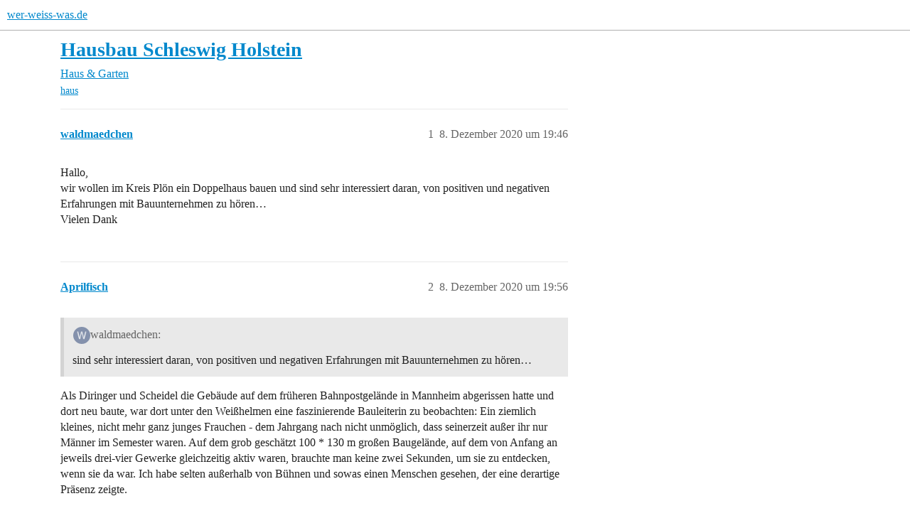

--- FILE ---
content_type: text/html; charset=utf-8
request_url: https://www.wer-weiss-was.de/t/hausbau-schleswig-holstein/9479582
body_size: 4473
content:
<!DOCTYPE html>
<html lang="de">
  <head>
    <meta charset="utf-8">
    <title>Hausbau Schleswig Holstein - wer-weiss-was.de</title>
    <meta name="description" content="Hallo, 
wir wollen im Kreis Plön ein Doppelhaus bauen und sind sehr interessiert daran, von positiven und negativen Erfahrungen mit Bauunternehmen zu hören… 
Vielen Dank">
    <meta name="generator" content="Discourse 3.6.0.beta3-latest - https://github.com/discourse/discourse version e144ec07c8c17ad0f73427524bccc10c074d5a19">
<link rel="icon" type="image/png" href="https://www.wer-weiss-was.de/uploads/default/optimized/3X/1/1/1129357b5dc93d38a0e64b851bfa143c2bd9ed45_2_32x32.png">
<link rel="apple-touch-icon" type="image/png" href="https://www.wer-weiss-was.de/uploads/default/optimized/3X/1/1/1129357b5dc93d38a0e64b851bfa143c2bd9ed45_2_180x180.png">
<meta name="theme-color" media="all" content="#fff">

<meta name="color-scheme" content="light">

<meta name="viewport" content="width=device-width, initial-scale=1.0, minimum-scale=1.0, viewport-fit=cover">
<link rel="canonical" href="https://www.wer-weiss-was.de/t/hausbau-schleswig-holstein/9479582" />

<link rel="search" type="application/opensearchdescription+xml" href="https://www.wer-weiss-was.de/opensearch.xml" title="wer-weiss-was.de Search">

    
    <link href="/stylesheets/color_definitions_hell-standard_-1_4_4b42a64951a95d5adc351fee93b8210ed8c0bca1.css?__ws=www.wer-weiss-was.de" media="all" rel="stylesheet" class="light-scheme"/>

<link href="/stylesheets/common_d6675ffb84ef2cf6013b1ef38f6dbb692e349d4e.css?__ws=www.wer-weiss-was.de" media="all" rel="stylesheet" data-target="common"  />

  <link href="/stylesheets/mobile_d6675ffb84ef2cf6013b1ef38f6dbb692e349d4e.css?__ws=www.wer-weiss-was.de" media="(max-width: 39.99999rem)" rel="stylesheet" data-target="mobile"  />
  <link href="/stylesheets/desktop_d6675ffb84ef2cf6013b1ef38f6dbb692e349d4e.css?__ws=www.wer-weiss-was.de" media="(min-width: 40rem)" rel="stylesheet" data-target="desktop"  />



    <link href="/stylesheets/checklist_d6675ffb84ef2cf6013b1ef38f6dbb692e349d4e.css?__ws=www.wer-weiss-was.de" media="all" rel="stylesheet" data-target="checklist"  />
    <link href="/stylesheets/discourse-adplugin_d6675ffb84ef2cf6013b1ef38f6dbb692e349d4e.css?__ws=www.wer-weiss-was.de" media="all" rel="stylesheet" data-target="discourse-adplugin"  />
    <link href="/stylesheets/discourse-ai_d6675ffb84ef2cf6013b1ef38f6dbb692e349d4e.css?__ws=www.wer-weiss-was.de" media="all" rel="stylesheet" data-target="discourse-ai"  />
    <link href="/stylesheets/discourse-cakeday_d6675ffb84ef2cf6013b1ef38f6dbb692e349d4e.css?__ws=www.wer-weiss-was.de" media="all" rel="stylesheet" data-target="discourse-cakeday"  />
    <link href="/stylesheets/discourse-details_d6675ffb84ef2cf6013b1ef38f6dbb692e349d4e.css?__ws=www.wer-weiss-was.de" media="all" rel="stylesheet" data-target="discourse-details"  />
    <link href="/stylesheets/discourse-lazy-videos_d6675ffb84ef2cf6013b1ef38f6dbb692e349d4e.css?__ws=www.wer-weiss-was.de" media="all" rel="stylesheet" data-target="discourse-lazy-videos"  />
    <link href="/stylesheets/discourse-local-dates_d6675ffb84ef2cf6013b1ef38f6dbb692e349d4e.css?__ws=www.wer-weiss-was.de" media="all" rel="stylesheet" data-target="discourse-local-dates"  />
    <link href="/stylesheets/discourse-narrative-bot_d6675ffb84ef2cf6013b1ef38f6dbb692e349d4e.css?__ws=www.wer-weiss-was.de" media="all" rel="stylesheet" data-target="discourse-narrative-bot"  />
    <link href="/stylesheets/discourse-presence_d6675ffb84ef2cf6013b1ef38f6dbb692e349d4e.css?__ws=www.wer-weiss-was.de" media="all" rel="stylesheet" data-target="discourse-presence"  />
    <link href="/stylesheets/discourse-solved_d6675ffb84ef2cf6013b1ef38f6dbb692e349d4e.css?__ws=www.wer-weiss-was.de" media="all" rel="stylesheet" data-target="discourse-solved"  />
    <link href="/stylesheets/discourse-templates_d6675ffb84ef2cf6013b1ef38f6dbb692e349d4e.css?__ws=www.wer-weiss-was.de" media="all" rel="stylesheet" data-target="discourse-templates"  />
    <link href="/stylesheets/discourse-topic-voting_d6675ffb84ef2cf6013b1ef38f6dbb692e349d4e.css?__ws=www.wer-weiss-was.de" media="all" rel="stylesheet" data-target="discourse-topic-voting"  />
    <link href="/stylesheets/discourse-user-notes_d6675ffb84ef2cf6013b1ef38f6dbb692e349d4e.css?__ws=www.wer-weiss-was.de" media="all" rel="stylesheet" data-target="discourse-user-notes"  />
    <link href="/stylesheets/discourse-www-discovery-page_d6675ffb84ef2cf6013b1ef38f6dbb692e349d4e.css?__ws=www.wer-weiss-was.de" media="all" rel="stylesheet" data-target="discourse-www-discovery-page"  />
    <link href="/stylesheets/discourse-www-extended-post-deletion_d6675ffb84ef2cf6013b1ef38f6dbb692e349d4e.css?__ws=www.wer-weiss-was.de" media="all" rel="stylesheet" data-target="discourse-www-extended-post-deletion"  />
    <link href="/stylesheets/docker_manager_d6675ffb84ef2cf6013b1ef38f6dbb692e349d4e.css?__ws=www.wer-weiss-was.de" media="all" rel="stylesheet" data-target="docker_manager"  />
    <link href="/stylesheets/footnote_d6675ffb84ef2cf6013b1ef38f6dbb692e349d4e.css?__ws=www.wer-weiss-was.de" media="all" rel="stylesheet" data-target="footnote"  />
    <link href="/stylesheets/poll_d6675ffb84ef2cf6013b1ef38f6dbb692e349d4e.css?__ws=www.wer-weiss-was.de" media="all" rel="stylesheet" data-target="poll"  />
    <link href="/stylesheets/procourse-static-pages_d6675ffb84ef2cf6013b1ef38f6dbb692e349d4e.css?__ws=www.wer-weiss-was.de" media="all" rel="stylesheet" data-target="procourse-static-pages"  />
    <link href="/stylesheets/spoiler-alert_d6675ffb84ef2cf6013b1ef38f6dbb692e349d4e.css?__ws=www.wer-weiss-was.de" media="all" rel="stylesheet" data-target="spoiler-alert"  />
    <link href="/stylesheets/discourse-ai_mobile_d6675ffb84ef2cf6013b1ef38f6dbb692e349d4e.css?__ws=www.wer-weiss-was.de" media="(max-width: 39.99999rem)" rel="stylesheet" data-target="discourse-ai_mobile"  />
    <link href="/stylesheets/discourse-solved_mobile_d6675ffb84ef2cf6013b1ef38f6dbb692e349d4e.css?__ws=www.wer-weiss-was.de" media="(max-width: 39.99999rem)" rel="stylesheet" data-target="discourse-solved_mobile"  />
    <link href="/stylesheets/discourse-topic-voting_mobile_d6675ffb84ef2cf6013b1ef38f6dbb692e349d4e.css?__ws=www.wer-weiss-was.de" media="(max-width: 39.99999rem)" rel="stylesheet" data-target="discourse-topic-voting_mobile"  />
    <link href="/stylesheets/discourse-ai_desktop_d6675ffb84ef2cf6013b1ef38f6dbb692e349d4e.css?__ws=www.wer-weiss-was.de" media="(min-width: 40rem)" rel="stylesheet" data-target="discourse-ai_desktop"  />
    <link href="/stylesheets/discourse-topic-voting_desktop_d6675ffb84ef2cf6013b1ef38f6dbb692e349d4e.css?__ws=www.wer-weiss-was.de" media="(min-width: 40rem)" rel="stylesheet" data-target="discourse-topic-voting_desktop"  />
    <link href="/stylesheets/poll_desktop_d6675ffb84ef2cf6013b1ef38f6dbb692e349d4e.css?__ws=www.wer-weiss-was.de" media="(min-width: 40rem)" rel="stylesheet" data-target="poll_desktop"  />

  <link href="/stylesheets/common_theme_9_ed6e523d9182c14a2a0e444e8f8f917e09e1677b.css?__ws=www.wer-weiss-was.de" media="all" rel="stylesheet" data-target="common_theme" data-theme-id="9" data-theme-name="discourse-social-share"/>
<link href="/stylesheets/common_theme_10_1c42d9918ae5d8277dcd033d864dd598f0ffcabd.css?__ws=www.wer-weiss-was.de" media="all" rel="stylesheet" data-target="common_theme" data-theme-id="10" data-theme-name="show only whats-app web on desktop in share"/>
<link href="/stylesheets/common_theme_4_abae11be4f0a815cdb349c5aa4d6d6f38787b314.css?__ws=www.wer-weiss-was.de" media="all" rel="stylesheet" data-target="common_theme" data-theme-id="4" data-theme-name="light"/>
    <link href="/stylesheets/mobile_theme_4_f8a004b1f31e0ade0b68943a28937c4858b40e74.css?__ws=www.wer-weiss-was.de" media="(max-width: 39.99999rem)" rel="stylesheet" data-target="mobile_theme" data-theme-id="4" data-theme-name="light"/>
    <link href="/stylesheets/desktop_theme_4_3a3875826023ce09a8c6a3e877c9b92b5e13b7f5.css?__ws=www.wer-weiss-was.de" media="(min-width: 40rem)" rel="stylesheet" data-target="desktop_theme" data-theme-id="4" data-theme-name="light"/>

    <script type="text/javascript" data-cmp-ab="1" src="https://cdn.consentmanager.net/delivery/js/semiautomatic.min.js" data-cmp-cdid="3f24cbf752ce5" data-cmp-host="c.delivery.consentmanager.net" data-cmp-cdn="cdn.consentmanager.net" data-cmp-codesrc="0" nonce="lQIWDTsSwGGBv9vGFztS0xs4X"></script>

<script defer="" src="https://cdns.symplr.de/wer-weiss-was.de/wer-weiss-was.js" nonce="lQIWDTsSwGGBv9vGFztS0xs4X"></script>
<script defer="" src="/theme-javascripts/dca9e579148177a491a8b56d9d703bfbf09af239.js?__ws=www.wer-weiss-was.de" data-theme-id="11" nonce="lQIWDTsSwGGBv9vGFztS0xs4X"></script>

    
        <link rel="alternate nofollow" type="application/rss+xml" title="RSS-Feed von „Hausbau Schleswig Holstein“" href="https://www.wer-weiss-was.de/t/hausbau-schleswig-holstein/9479582.rss" />
    <meta property="og:site_name" content="wer-weiss-was.de" />
<meta property="og:type" content="website" />
<meta name="twitter:card" content="summary_large_image" />
<meta name="twitter:image" content="https://www.wer-weiss-was.de/uploads/default/original/3X/1/1/1129357b5dc93d38a0e64b851bfa143c2bd9ed45.png" />
<meta property="og:image" content="https://www.wer-weiss-was.de/uploads/default/original/3X/1/b/1be2c593d9a4246aa6f1c733e33a4fb73d84666f.png" />
<meta property="og:url" content="https://www.wer-weiss-was.de/t/hausbau-schleswig-holstein/9479582" />
<meta name="twitter:url" content="https://www.wer-weiss-was.de/t/hausbau-schleswig-holstein/9479582" />
<meta property="og:title" content="Hausbau Schleswig Holstein" />
<meta name="twitter:title" content="Hausbau Schleswig Holstein" />
<meta property="og:description" content="Hallo,  wir wollen im Kreis Plön ein Doppelhaus bauen und sind sehr interessiert daran, von positiven und negativen Erfahrungen mit Bauunternehmen zu hören…  Vielen Dank" />
<meta name="twitter:description" content="Hallo,  wir wollen im Kreis Plön ein Doppelhaus bauen und sind sehr interessiert daran, von positiven und negativen Erfahrungen mit Bauunternehmen zu hören…  Vielen Dank" />
<meta property="og:article:section" content="Haus &amp; Garten" />
<meta property="og:article:section:color" content="9E2B25" />
<meta property="og:article:tag" content="haus" />
<meta name="twitter:label1" value="Lesezeit" />
<meta name="twitter:data1" value="1 mins 🕑" />
<meta name="twitter:label2" value="„Gefällt mir“" />
<meta name="twitter:data2" value="4 ❤" />
<meta property="article:published_time" content="2020-12-08T19:46:52+00:00" />
<meta property="og:ignore_canonical" content="true" />


    <script type="application/ld+json">{"@context":"http://schema.org","@type":"QAPage","name":"Hausbau Schleswig Holstein","mainEntity":{"@type":"Question","name":"Hausbau Schleswig Holstein","text":"Hallo,\n\nwir wollen im Kreis Plön ein Doppelhaus bauen und sind sehr interessiert daran, von positiven und negativen Erfahrungen mit Bauunternehmen zu hören…\n\nVielen Dank","upvoteCount":0,"answerCount":0,"datePublished":"2020-12-08T19:46:52.306Z","author":{"@type":"Person","name":"waldmaedchen","url":"https://www.wer-weiss-was.de/u/waldmaedchen"}}}</script>
  </head>
  <body class="crawler ">
    
    <header>
  <a href="/">wer-weiss-was.de</a>
</header>

    <div id="main-outlet" class="wrap" role="main">
        <div id="topic-title">
    <h1>
      <a href="/t/hausbau-schleswig-holstein/9479582">Hausbau Schleswig Holstein</a>
    </h1>

      <div class="topic-category" itemscope itemtype="http://schema.org/BreadcrumbList">
          <span itemprop="itemListElement" itemscope itemtype="http://schema.org/ListItem">
            <a href="/c/haus-garten/278" class="badge-wrapper bullet" itemprop="item">
              <span class='badge-category-bg' style='background-color: #9E2B25'></span>
              <span class='badge-category clear-badge'>
                <span class='category-name' itemprop='name'>Haus &amp; Garten</span>
              </span>
            </a>
            <meta itemprop="position" content="1" />
          </span>
      </div>

      <div class="topic-category">
        <div class='discourse-tags list-tags'>
            <a href='https://www.wer-weiss-was.de/tag/haus' class='discourse-tag' rel="tag">haus</a>
        </div>
      </div>
  </div>

  

    <div itemscope itemtype='http://schema.org/DiscussionForumPosting'>
      <meta itemprop='headline' content='Hausbau Schleswig Holstein'>
      <link itemprop='url' href='https://www.wer-weiss-was.de/t/hausbau-schleswig-holstein/9479582'>
      <meta itemprop='datePublished' content='2020-12-08T19:46:52Z'>
        <meta itemprop='articleSection' content='Haus &amp; Garten'>
      <meta itemprop='keywords' content='haus'>
      <div itemprop='publisher' itemscope itemtype="http://schema.org/Organization">
        <meta itemprop='name' content='Internetagentur Kreativdenker GmbH'>
          <div itemprop='logo' itemscope itemtype="http://schema.org/ImageObject">
            <meta itemprop='url' content='https://www.wer-weiss-was.de/uploads/default/original/3X/2/d/2d045909802eaa67deb7a040df1bea9b02e90735.png'>
          </div>
      </div>


          <div id='post_1'  class='topic-body crawler-post'>
            <div class='crawler-post-meta'>
              <span class="creator" itemprop="author" itemscope itemtype="http://schema.org/Person">
                <a itemprop="url" rel='nofollow' href='https://www.wer-weiss-was.de/u/waldmaedchen'><span itemprop='name'>waldmaedchen</span></a>
                
              </span>

                <link itemprop="mainEntityOfPage" href="https://www.wer-weiss-was.de/t/hausbau-schleswig-holstein/9479582">


              <span class="crawler-post-infos">
                  <time  datetime='2020-12-08T19:46:52Z' class='post-time'>
                    8. Dezember 2020 um 19:46
                  </time>
                  <meta itemprop='dateModified' content='2020-12-08T19:46:52Z'>
              <span itemprop='position'>1</span>
              </span>
            </div>
            <div class='post' itemprop='text'>
              <p>Hallo,<br>
wir wollen im Kreis Plön ein Doppelhaus bauen und sind sehr interessiert daran, von positiven und negativen Erfahrungen mit Bauunternehmen zu hören…<br>
Vielen Dank</p>
            </div>

            <div itemprop="interactionStatistic" itemscope itemtype="http://schema.org/InteractionCounter">
              <meta itemprop="interactionType" content="http://schema.org/LikeAction"/>
              <meta itemprop="userInteractionCount" content="0" />
              <span class='post-likes'></span>
            </div>


            
          </div>
          <div id='post_2' itemprop='comment' itemscope itemtype='http://schema.org/Comment' class='topic-body crawler-post'>
            <div class='crawler-post-meta'>
              <span class="creator" itemprop="author" itemscope itemtype="http://schema.org/Person">
                <a itemprop="url" rel='nofollow' href='https://www.wer-weiss-was.de/u/Aprilfisch'><span itemprop='name'>Aprilfisch</span></a>
                
              </span>



              <span class="crawler-post-infos">
                  <time itemprop='datePublished' datetime='2020-12-08T19:56:11Z' class='post-time'>
                    8. Dezember 2020 um 19:56
                  </time>
                  <meta itemprop='dateModified' content='2020-12-08T19:56:11Z'>
              <span itemprop='position'>2</span>
              </span>
            </div>
            <div class='post' itemprop='text'>
              <aside class="quote no-group" data-username="waldmaedchen" data-post="1" data-topic="9479582">
<div class="title">
<div class="quote-controls"></div>
<img alt="" width="24" height="24" src="https://www.wer-weiss-was.de/letter_avatar_proxy/v4/letter/w/8491ac/60.png" class="avatar"> waldmaedchen:</div>
<blockquote>
<p>sind sehr interessiert daran, von positiven und negativen Erfahrungen mit Bauunternehmen zu hören…</p>
</blockquote>
</aside>
<p>Als Diringer und Scheidel die Gebäude auf dem früheren Bahnpostgelände in Mannheim abgerissen hatte und dort neu baute, war dort unter den Weißhelmen eine faszinierende Bauleiterin zu beobachten: Ein ziemlich kleines, nicht mehr ganz junges Frauchen - dem Jahrgang nach nicht unmöglich, dass seinerzeit außer ihr nur Männer im Semester waren. Auf dem grob geschätzt 100 * 130 m großen Baugelände, auf dem von Anfang an jeweils drei-vier Gewerke gleichzeitig aktiv waren, brauchte man keine zwei Sekunden, um sie zu entdecken, wenn sie da war. Ich habe selten außerhalb von Bühnen und sowas einen Menschen gesehen, der eine derartige Präsenz zeigte.</p>
<p>Schöne Grüße</p>
<p>MM</p>
            </div>

            <div itemprop="interactionStatistic" itemscope itemtype="http://schema.org/InteractionCounter">
              <meta itemprop="interactionType" content="http://schema.org/LikeAction"/>
              <meta itemprop="userInteractionCount" content="4" />
              <span class='post-likes'>4 „Gefällt mir“</span>
            </div>


            
          </div>
          <div id='post_3' itemprop='comment' itemscope itemtype='http://schema.org/Comment' class='topic-body crawler-post'>
            <div class='crawler-post-meta'>
              <span class="creator" itemprop="author" itemscope itemtype="http://schema.org/Person">
                <a itemprop="url" rel='nofollow' href='https://www.wer-weiss-was.de/u/Lunochod'><span itemprop='name'>Lunochod</span></a>
                
              </span>



              <span class="crawler-post-infos">
                  <time itemprop='datePublished' datetime='2020-12-10T10:15:43Z' class='post-time'>
                    10. Dezember 2020 um 10:15
                  </time>
                  <meta itemprop='dateModified' content='2020-12-10T10:15:43Z'>
              <span itemprop='position'>3</span>
              </span>
            </div>
            <div class='post' itemprop='text'>
              <p>Moin,</p>
<p>Du stellst die Frage  „nach dem Leben, dem Universum und dem ganzen Rest“, die Antwort ist bekannt <img src="https://www.wer-weiss-was.de/images/emoji/google/slight_smile.png?v=15" title=":slight_smile:" class="emoji" alt=":slight_smile:" loading="lazy" width="20" height="20">.<br>
Aber okay, wir haben vor vielen Jahren mal einen Anbau gemacht und das Dach sollte vom örtlichen gedeckt werden, der war abschließend definitiv der preiswerteste (und auch der billigste). Bevor es allerdings zum Auftrag kam, wollten wir wissen, wie teuer er sein wird. Der Inhaber drückte freundlich meiner Frau eine Art von Preisliste in die Hand mit den Worten „Mädel, das kannst du doch selber ausrechnen.“. Haben wir gemacht und es passte.</p>
<p>-Luno</p>
            </div>

            <div itemprop="interactionStatistic" itemscope itemtype="http://schema.org/InteractionCounter">
              <meta itemprop="interactionType" content="http://schema.org/LikeAction"/>
              <meta itemprop="userInteractionCount" content="0" />
              <span class='post-likes'></span>
            </div>


            
          </div>
    </div>


    




    </div>
    <footer class="container wrap">
  <nav class='crawler-nav'>
    <ul>
      <li itemscope itemtype='http://schema.org/SiteNavigationElement'>
        <span itemprop='name'>
          <a href='/' itemprop="url">Startseite </a>
        </span>
      </li>
      <li itemscope itemtype='http://schema.org/SiteNavigationElement'>
        <span itemprop='name'>
          <a href='/categories' itemprop="url">Kategorien </a>
        </span>
      </li>
      <li itemscope itemtype='http://schema.org/SiteNavigationElement'>
        <span itemprop='name'>
          <a href='/guidelines' itemprop="url">Richtlinien </a>
        </span>
      </li>
        <li itemscope itemtype='http://schema.org/SiteNavigationElement'>
          <span itemprop='name'>
            <a href='/tos' itemprop="url">Nutzungsbedingungen </a>
          </span>
        </li>
        <li itemscope itemtype='http://schema.org/SiteNavigationElement'>
          <span itemprop='name'>
            <a href='/privacy' itemprop="url">Datenschutzerklärung </a>
          </span>
        </li>
    </ul>
  </nav>
  <p class='powered-by-link'>Angetrieben von <a href="https://www.discourse.org">Discourse</a>, beste Erfahrung mit aktiviertem JavaScript</p>
</footer>

    
    
  <script defer src="https://static.cloudflareinsights.com/beacon.min.js/vcd15cbe7772f49c399c6a5babf22c1241717689176015" integrity="sha512-ZpsOmlRQV6y907TI0dKBHq9Md29nnaEIPlkf84rnaERnq6zvWvPUqr2ft8M1aS28oN72PdrCzSjY4U6VaAw1EQ==" data-cf-beacon='{"version":"2024.11.0","token":"318fcba8cc224f67b8c168f61e0ccae6","server_timing":{"name":{"cfCacheStatus":true,"cfEdge":true,"cfExtPri":true,"cfL4":true,"cfOrigin":true,"cfSpeedBrain":true},"location_startswith":null}}' crossorigin="anonymous"></script>
</body>
  
</html>


--- FILE ---
content_type: text/css
request_url: https://www.wer-weiss-was.de/stylesheets/discourse-www-discovery-page_d6675ffb84ef2cf6013b1ef38f6dbb692e349d4e.css?__ws=www.wer-weiss-was.de
body_size: 2433
content:
.sr-only{position:absolute;width:1px;height:1px;padding:0;margin:-1px;overflow:hidden;clip:rect(0, 0, 0, 0);white-space:nowrap;border:0}.discovery-page-container{margin:0 auto;max-width:1240px;padding:0 20px;width:calc(100% - 40px)}.discovery-page{background-color:#f7f7f7;color:#12151a;font-family:inherit;overflow:hidden}.discovery-page.collapsed{opacity:0;height:0;pointer-events:none}.discovery-page.expanded{opacity:1;transition:opacity .35s ease}.discovery-toggle{cursor:pointer;color:#4b5563;text-align:center;font-weight:600;margin:24px 0;font-size:.95rem;display:inline-flex;align-items:center;gap:.35rem;justify-content:center;width:100%;background:none;border:none;padding:0;appearance:none}.discovery-section{padding:4.5rem 0}.discovery-category-description{margin:0;color:#4b5563;padding-bottom:10px;display:-webkit-box;overflow:hidden;-webkit-box-orient:vertical;-webkit-line-clamp:3;line-height:1.6}.discovery-section__header{display:flex;flex-direction:column;gap:.75rem;text-align:center;padding-bottom:2rem}.discovery-section__header h2{font-size:clamp(1.75rem,2vw + 1.2rem,2.4rem);font-weight:700;margin:0;color:#111827}.discovery-section__cta{display:flex;justify-content:center;margin-top:1rem}.discovery-button{display:inline-flex;align-items:center;justify-content:center;gap:.5rem;padding:.85rem 1.8rem;border-radius:999px;border:1px solid rgba(0,0,0,0);font-weight:600;font-size:.95rem;text-decoration:none;transition:background-color .2s ease,color .2s ease,border-color .2s ease}.discovery-button--primary{background-color:#111827;color:#f9fafb}.discovery-button--primary:hover{background-color:#0f172a}.discovery-button--secondary{background-color:#fff;color:#111827;border-color:#d1d5db}.discovery-button--secondary:hover{background-color:#111827;color:#f9fafb}.discovery-hero{position:relative;display:flex;flex-direction:column;padding-top:10em;justify-content:end;background:url("/plugins/discourse-www-discovery-page/images/www-people.svg") top/cover no-repeat}.discovery-hero .discovery-section__container{z-index:1;background:rgba(248,248,248,.8);padding:2rem 10px}.discovery-hero .discovery-hero__inner{display:flex;flex-direction:column;gap:2.5rem;align-items:center;text-align:center}.discovery-hero__headline{max-width:720px;display:flex;flex-direction:column;gap:1rem}.discovery-hero__headline h1{margin:0;font-size:2.5rem;line-height:1.4;font-weight:600;color:#00070e}.discovery-hero__search{width:min(620px,100%);margin:0 auto}.discovery-hero__categories{width:100%;background:#00070e;padding:10px 0}.category-bar__wrapper{display:flex;flex-direction:column;gap:1.25rem;align-items:center;width:100%}.category-bar__carousel{position:relative;width:100%;overflow:hidden;align-self:stretch}.category-bar__slider{display:flex;flex-wrap:nowrap;align-items:stretch;gap:.75rem;padding:.25rem 0;overflow-x:auto;overflow-y:hidden;scroll-behavior:smooth;-webkit-overflow-scrolling:touch;scrollbar-width:none;touch-action:pan-x}.category-bar__slider::-webkit-scrollbar{display:none}.category-pill{display:inline-flex;align-items:center;gap:.6rem;padding:.55rem 1.3rem;border-radius:999px;background-color:hsla(0,0%,100%,.9);border:1px solid #e5e7eb;box-shadow:0 6px 18px rgba(15,23,42,.06);color:#00070e !important;font-weight:600;text-decoration:none;transition:transform .2s ease,box-shadow .2s ease;flex-shrink:0}.category-pill:hover{transform:translateY(-3px);box-shadow:0 16px 32px rgba(15,23,42,.12)}.category-pill__indicator{width:12px;height:12px;border-radius:999px;background-color:#d1d5db;flex-shrink:0}.category-pill--more .category-pill__indicator{background:linear-gradient(135deg, #111827, #0ea5e9)}.discovery-discussions{background:#f7f8fb;position:relative;overflow:hidden}.discovery-discussions::after{content:"";position:absolute;top:-30%;right:-25%;left:-25%;height:160%;background:url("/plugins/discourse-www-discovery-page/images/www-bg.png") center 12%/120% auto no-repeat;opacity:.08;pointer-events:none}.discovery-discussions__list{display:grid;grid-template-columns:repeat(3, 1fr);gap:2.5rem;position:relative;align-items:stretch}.discovery-waiting__filters{display:flex;justify-content:center}.discovery-waiting__grid{display:grid;grid-template-columns:repeat(auto-fit, minmax(260px, 1fr));gap:1.75rem}.discovery-popular{background:linear-gradient(180deg, #fff 0%, #f4f5fb 100%)}.discovery-popular__grid{display:grid;grid-template-columns:repeat(auto-fit, minmax(280px, 1fr));gap:1.75rem}.topic-card{position:relative;background-color:#fff;border-radius:6px;padding:1.75rem;border:1px solid rgba(15,23,42,.06);display:flex;flex-direction:column;gap:1.5rem;transition:transform .2s ease,box-shadow .2s ease}.topic-card:hover{transform:translateY(-6px);box-shadow:0 28px 60px rgba(15,23,42,.12)}.topic-card--stacked{padding:20px 40px;gap:2rem;border-radius:6px;border:1px solid rgba(17,24,39,.08)}.topic-card--feature{padding:2.1rem}.discovery-topic__header{display:flex;align-items:center;justify-content:space-between;gap:1rem;flex-wrap:wrap}.discovery-topic__header--stacked{gap:1.5rem;padding-bottom:.75rem;border-bottom:1px solid rgba(17,24,39,.05)}.discovery-topic__body{display:flex;flex-direction:column;gap:1.25rem}.discovery-topic__body--stacked{gap:1.15rem;margin:.75rem 0;flex:1 1 auto}.discovery-topic__category{display:flex;align-items:center;gap:.75rem}.discovery-topic__category .badge-wrapper{border-radius:999px;background-color:rgba(17,24,39,.08);padding:.3rem .9rem;font-size:.8rem;font-weight:600;color:#111827}.discovery__topics-list{background:url("/plugins/discourse-www-discovery-page/images/hot.svg") center bottom no-repeat}.discovery-topic__category--stacked{margin-top:.75rem}.discovery-topic__category-pill{display:inline-flex;align-items:center;gap:.5rem;padding:.35rem .85rem;border-radius:999px;background:rgba(17,24,39,.04);font-size:.85rem;font-weight:400;color:#1f2937 !important;text-decoration:none;transition:background-color .2s ease,transform .2s ease}.discovery-topic__category-pill:hover{background:rgba(17,24,39,.08);transform:translateY(-1px)}.discovery-topic__category-dot{width:10px;height:10px;border-radius:999px;box-shadow:0 0 0 2px rgba(17,24,39,.06)}.discovery-topic__reply-chip{display:inline-flex;align-items:center;justify-content:center;padding:.35rem 1rem;border-radius:999px;background:#f3f4f6;border:1px solid #e5e7eb;font-weight:600;font-size:.82rem;color:#1f2937}.topic-card--stacked .discovery-topic__reply-chip{background:rgba(17,24,39,.05);border-color:rgba(17,24,39,.12);font-size:.85rem;padding:.4rem 1.1rem}.discovery-topic__badge{display:inline-flex;align-items:center;justify-content:center;padding:.35rem .9rem;border-radius:999px;background-color:rgba(17,24,39,.15);font-size:.78rem;font-weight:600;color:#111827}.discovery-topic__stats{display:flex;gap:.85rem;font-size:.85rem;color:#4b5563;flex-wrap:wrap;flex:1 1 auto}.discovery-topic__stat{display:inline-flex;align-items:center;gap:.35rem;white-space:nowrap}.discovery-topic__stat svg{color:#9ca3af;width:16px;height:16px}.discovery-topic__activity{display:inline-flex;align-items:center;gap:.5rem;font-size:.85rem;font-weight:500;color:#4b5563;margin-left:auto}.discovery-topic__activity svg{color:#9ca3af;width:16px;height:16px}.discovery-topic__stats--stacked{gap:1.5rem;font-size:.95rem;flex-wrap:nowrap}.discovery-topic__stats--stacked .discovery-topic__stat{color:#1f2937;font-weight:600}.discovery-topic__stat--share svg{color:#6b7280}.discovery-topic__title{margin:0;font-size:1.25rem;line-height:1.4;font-weight:700;color:#0b1120}.discovery-topic__title a{color:inherit;text-decoration:none}.discovery-topic__title a:hover{text-decoration:underline}.topic-card--stacked .discovery-topic__title{font-size:1.25rem;line-height:1.45}.discovery-topic__excerpt{margin:0;color:#4b5563;font-size:.95rem;line-height:1.6}.discovery-topic__excerpt a{color:inherit;text-decoration:none}.topic-card--stacked .discovery-topic__excerpt{font-size:1rem;color:#374151}.discovery-topic__image{display:block;border-radius:18px;overflow:hidden;height:200px}.discovery-topic__image img{width:100%;height:100%;object-fit:cover}.topic-card--stacked .discovery-topic__image{border-radius:22px;height:clamp(220px,40vw,360px)}.topic-card--feature .discovery-topic__image{height:220px}.discovery-topic__footer{margin-top:auto;display:flex;align-items:center;justify-content:space-between;gap:1.5rem;flex-wrap:wrap;border-top:1px solid rgba(17,24,39,.08);padding-top:1rem}.discovery-topic__footer--stacked{padding-top:1.5rem;border-top:1px solid rgba(17,24,39,.08)}.topic-card .discovery-topic{display:flex;flex-direction:column;height:100%}.discovery-topic__author{display:flex;align-items:center;gap:.85rem}.discovery-topic__author .avatar{border-radius:999px;box-shadow:0 10px 20px rgba(15,23,42,.12)}.discovery-topic__author--header .avatar{width:40px;height:40px;box-shadow:none}.discovery-topic__author-meta{display:flex;flex-direction:column;gap:.25rem;font-size:.85rem;color:#6b7280}.discovery-topic__author-name{font-weight:600;color:#111827}.topic-card--stacked .discovery-topic__author-name{font-size:.875rem}.topic-card--stacked .discovery-topic__author-meta{font-size:.875rem}.discovery-topic__tags{display:flex;flex-wrap:wrap;gap:.5rem;justify-content:flex-end;font-size:.85rem;color:#6b7280;margin-left:auto}.topic-card--stacked .discovery-topic__tags{justify-content:flex-start;font-size:.9rem;gap:.65rem;margin-left:0}.topic-card--stacked .discovery-topic__tags span{padding:.25rem .75rem;border-radius:999px;background:rgba(17,24,39,.05);color:#374151}.discovery-topic--ad{align-items:center;justify-content:center;text-align:center;gap:1.5rem;color:#4b5563}.medrec-placeholder{width:100%;min-height:180px;background-color:#f3f4f6;border-radius:18px;display:flex;align-items:center;justify-content:center;position:relative;overflow:hidden}.medrec-spot .medrec-slot{position:absolute;inset:0}.medrec-spot .medrec-fallback{padding:1rem;font-size:.9rem;font-weight:600}.discovery-about{background:#fff;padding-bottom:6rem}.discovery-about__content{display:grid;grid-template-columns:repeat(auto-fit, minmax(280px, 1fr));gap:3rem;align-items:center}.discovery-about__text{display:flex;flex-direction:column;gap:1.25rem}.discovery-about__text h2{margin:0;font-size:clamp(1.9rem,1.4vw + 1.3rem,2.35rem);font-weight:700;color:#0b1120}.discovery-about__text p{margin:0;font-size:1rem;line-height:1.7;color:#4b5563}.discovery-about__illustration img{max-width:420px;width:100%;height:auto}@media(max-width: 1024px){.category-bar__list{justify-content:flex-start;overflow-x:auto;scrollbar-width:none}.category-bar__list::-webkit-scrollbar{display:none}.discovery-topic__footer{flex-direction:column;align-items:flex-start}}@media(max-width: 768px){.discovery-section{padding:3.5rem 0}.discovery-about__text h2{padding:2rem 0}.discovery-hero__headline h1{font-size:clamp(2rem,6vw,2.6rem)}.discovery-hero__lead{font-size:.95rem}.discovery-waiting__grid,.discovery-popular__grid{grid-template-columns:1fr}.topic-card{padding:1.5rem;gap:1rem}.topic-card--stacked{padding:1.75rem;gap:1.75rem}.topic-card--stacked .discovery-topic__image{height:220px}.discovery-topic__stats{flex-wrap:wrap}.discovery-topic__header--stacked{flex-direction:column;align-items:flex-start}.discovery-topic__stats--stacked{flex-wrap:wrap;gap:1rem}.discovery-topic__activity{width:100%}}@media(max-width: 480px){.discovery-topic__footer{align-items:flex-start;gap:.75rem}}@media(max-width: 1024px){.discovery-discussions__list{grid-template-columns:repeat(3, minmax(0, 1fr));gap:.75rem}.topic-card{padding:1.5rem}.topic-card--stacked{padding:1.75rem 1.5rem}}@media(max-width: 740px){.discovery-discussions__list{grid-template-columns:repeat(2, minmax(0, 1fr))}}@media(max-width: 640px){.discovery-discussions__list{grid-template-columns:1fr}}.search-box{position:relative;height:60px;border-radius:50%;box-shadow:5px 5px 30px rgba(0,0,0,.2);transition:all .5s cubic-bezier(0.68, -0.55, 0.265, 1.55)}.search-box input{width:100%;height:100%;border:2px solid #e9e9e9;border-radius:50px;background:#fff;outline:none;font-size:18px;transition:all .5s cubic-bezier(0.68, -0.55, 0.265, 1.55);box-sizing:border-box;padding:0 120px 0 20px}.search-box .search-icon{position:absolute;right:5px;top:5px;height:50px;border-radius:50%;text-align:center;cursor:pointer;z-index:1;transition:all .5s cubic-bezier(0.68, -0.55, 0.265, 1.55);line-height:50px;width:50px;font-size:20px;background:#00070e;color:#fff}.search-box .search-icon img{width:20px}.search-box .search-new-topic{position:absolute;right:65px;top:5px;width:50px;height:50px}.search-box .search-new-topic__button{width:100%;height:100%;border:none;border-radius:14px;background:#f0f0f0;display:flex;align-items:center;justify-content:center;cursor:pointer;transition:background-color .2s ease,transform .2s ease}.search-box .search-new-topic__button .d-icon{color:#4b5563}.search-box .search-new-topic__button:hover,.search-box .search-new-topic__button:focus-visible{background:#e4e4e7;transform:translateY(-1px)}.search-box .search-new-topic__button:active{transform:translateY(0)}@media(max-width: 640px){.discovery-page{padding-bottom:5.5rem}.search-box input{padding-right:60px}.search-box .search-new-topic{position:fixed;top:auto;right:1.25rem;bottom:1.5rem;width:60px;height:60px;z-index:100}.search-box .search-new-topic__button{border-radius:9999px;background:var(--primary-high);box-shadow:0 10px 25px rgba(17,24,39,.25)}.search-box .search-new-topic__button .d-icon{color:var(--secondary);font-size:1.1rem}.search-box .search-new-topic__button:hover,.search-box .search-new-topic__button:focus-visible{background:var(--primary)}.search-box .search-new-topic__button:focus-visible{outline:2px solid var(--primary-low);outline-offset:2px}}.fact-bar{background:#fff;padding:3.5rem 0 2.5rem;max-width:1}.fact-bar__inner{display:flex;flex-direction:column;gap:2rem}.fact-bar__header{text-align:center}.fact-bar__header h2{margin:0 auto;font-weight:600;color:#111827;line-height:1.4;font-size:2.25rem}.fact-bar__stats{display:grid;gap:0}.fact-bar__stats--lined{grid-template-columns:repeat(3, 1fr)}.fact-bar__stats--lined>.fact-bar__item{padding:2rem 1.5rem;text-align:center}.fact-bar__stats--lined>.fact-bar__item:not(:last-child){border-right:1px solid #e5e7eb}.fact-bar__item--plain{background:rgba(0,0,0,0);border-radius:0;box-shadow:none;display:flex;flex-direction:column;gap:.6rem}.fact-bar__value{font-size:3.75rem;font-weight:700;color:#00070e}.fact-bar__description{margin:0;color:#333;font-size:1.125rem;font-weight:400;line-height:1.6}@media(max-width: 768px){.fact-bar{padding:1rem 0 1rem}.fact-bar__inner{gap:1rem}.fact-bar__stats--lined{grid-template-columns:1fr;border-top:none;border-bottom:none}.fact-bar__stats--lined>.fact-bar__item{padding:1rem 1rem;border-right:none !important;border-bottom:1px solid #e5e7eb}.fact-bar__stats--lined>.fact-bar__item:last-child{border-bottom:none}.fact-bar__item--plain{gap:.3rem}.fact-bar__value{font-size:2rem}}
/*# sourceMappingURL=discourse-www-discovery-page_d6675ffb84ef2cf6013b1ef38f6dbb692e349d4e.css.map?__ws=www.wer-weiss-was.de */


--- FILE ---
content_type: text/css
request_url: https://www.wer-weiss-was.de/stylesheets/desktop_theme_4_3a3875826023ce09a8c6a3e877c9b92b5e13b7f5.css?__ws=www.wer-weiss-was.de
body_size: -616
content:
nav.post-controls button.reply.create:after{content:" Auf Beitrag antworten"}
/*# sourceMappingURL=desktop_theme_4_3a3875826023ce09a8c6a3e877c9b92b5e13b7f5.css.map?__ws=www.wer-weiss-was.de */
